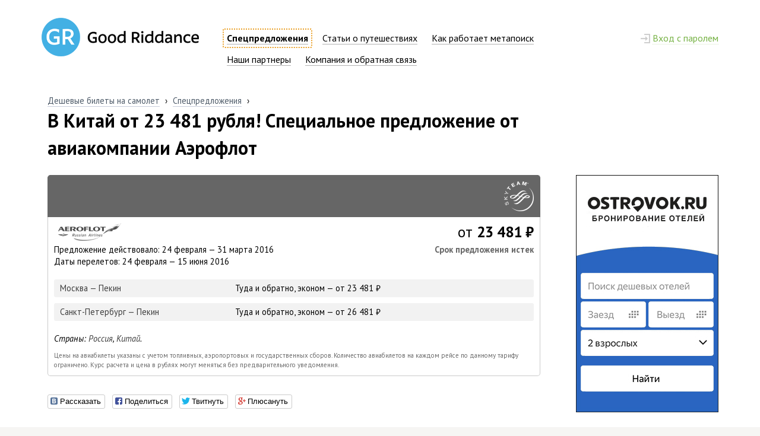

--- FILE ---
content_type: text/html; charset=UTF-8
request_url: https://www.goodriddance.ru/offers/681-aeroflot-v-kitaj/
body_size: 6140
content:
<!DOCTYPE html>
<html>
   <head>
      <title>В Китай от 23 481 рубля! Специальное предложение от авиакомпании Аэрофлот</title>
      <meta http-equiv="Content-Type" content="text/html; charset=UTF-8">
            <meta name="viewport" content="width=1000">
      <meta name="format-detection" content="telephone=no">
      <meta name="description" content="Предложение действовало: 24 февраля — 31 марта 2016 года, даты перелетов: 24 февраля — 15 июня 2016 года. Направления: Москва — Пекин, Санкт-Петербург — Пекин.">
      <!-- TradeDoubler site verification 2864767 -->
      <meta property="og:title" content="В Китай от 23 481 рубля! Специальное предложение от авиакомпании Аэрофлот">
      <meta property="og:image" content="https://www.goodriddance.ru/img/share-picture.jpg">
      <meta property="og:url" content="https://www.goodriddance.ru/offers/681-aeroflot-v-kitaj/">
      <meta property="og:description" content="Предложение действовало: 24 февраля — 31 марта 2016 года, даты перелетов: 24 февраля — 15 июня 2016 года. Направления: Москва — Пекин, Санкт-Петербург — Пекин.">
      <meta property="og:updated_time" content="2017-11-28T12:11:49+03:00">

      <link rel="shortcut icon" href="/favicon.ico?v=5AMjxBkqQQ" type="image/x-icon">
      <link rel="canonical" href="https://www.goodriddance.ru/offers/681-aeroflot-v-kitaj/">                  
      <script type="application/ld+json">
         {
         "@context" : "https://schema.org",
         "@type" : "Organization",
         "name" : "Good Riddance",
         "url" : "https://www.goodriddance.ru",
         "logo": "https://www.goodriddance.ru/img/gr-logo-share.png",
         "sameAs" : [
         "https://vk.com/goodriddance_ru",
         "https://www.facebook.com/goodriddance.ru",
         "https://plus.google.com/+GoodriddanceRu",
         "https://twitter.com/griddance_ru"
         ]
         }
      </script>

      <script type="application/ld+json">
         {
         "@context" : "http://schema.org",
         "@type" : "WebSite",
         "name" : "Good Riddance",
         "url" : "https://www.goodriddance.ru"
         }
      </script>

      <link href='//fonts.googleapis.com/css?family=PT+Sans:400,700,400italic&subset=latin-ext,cyrillic-ext' rel='stylesheet' type='text/css'>
      <link href="/css/main.min.css?7072016230" rel="stylesheet" type="text/css" media="all"> 
      <link href="/css/search-panel-complete.min.css?7072016230" rel="stylesheet" type="text/css" media="all"><link href="/css/places.min.css?7072016230" rel="stylesheet" type="text/css" media="all"><link href="/css/social-likes-birman.css?7072016230" rel="stylesheet" type="text/css" media="all">      <script type="text/javascript" src="/js/locale.js?7072016230" charset="utf-8"></script>
      <script type="text/javascript" src="/js/jquery.js?7072016230" charset="utf-8"></script>
      <script>
var socialLikesButtons = {
  twitter: {
    counterUrl: 'https://opensharecount.com/count.json?url={url}&callback=?',
    convertNumber: function(data) {
      return data.count;
    }
  }
};
</script><script type="text/javascript" src="/js/social-likes.min.js?7072016230" charset="utf-8"></script>      <script type="text/javascript" src="/js/display.min.js?7072016230" charset="utf-8"></script>
      <script type="text/javascript" src="/js/search-panel-complete.min.js?7072016230" charset="utf-8"></script><script type="text/javascript" src="/js/offers.min.js?7072016230" charset="utf-8"></script>      <script>
  (function(i,s,o,g,r,a,m){i['GoogleAnalyticsObject']=r;i[r]=i[r]||function(){
  (i[r].q=i[r].q||[]).push(arguments)},i[r].l=1*new Date();a=s.createElement(o),
  m=s.getElementsByTagName(o)[0];a.async=1;a.src=g;m.parentNode.insertBefore(a,m)
  })(window,document,'script','//www.google-analytics.com/analytics.js','ga');
  
  ga('create', 'UA-53040713-1', 'auto');
  
  ga('send', 'pageview');

</script>
   </head>
   <body>
            <div id="login-form" class="login-bubble"><div class="head">
   <h3 style="display: inline-block;">Не узнаю вас в гриме</h3>
   <div class="close"></div></div>
<form action="/login/do.php" method="post">
   <input name="from_url" type="hidden" value="/offers/681-aeroflot-v-kitaj/">
   <div class="info-table">
      <div class="row">
         <div class="cell">Эл. почта</div>
         <div class="cell">
            <input id="login-user" name="user" type="text" value="" class="textedit" spellcheck="false" autocomplete="off" autocapitalize="off" autocorrect="off">
         </div>
      </div>
      <div class="row">
         <div class="cell">Пароль</div>
         <div class="cell">
            <input id="login-pass" name="passwd" type="password" value="" class="textedit" style="margin-bottom: 3px;" spellcheck="false" autocomplete="off" autocapitalize="off" autocorrect="off">
            <input type="checkbox" name="dontremember" id="login-save" class="css-checkbox" value="yes"><label for="login-save" class="css-check-label">чужой компьютер</label>
         </div>
      </div>
      <div class="row">
         <div class="cell"></div>
         <div class="cell">
            <div class="login-button">Войти</div>
         </div>
      </div>
   </div>
</form>
<div class="line">
   <div class="text">Только зарегистрированные пользователи могут получать интересные новости и&nbsp;спецпредложения от&nbsp;авиакомпаний, управлять подпиской и&nbsp;оставлять комментарии в&nbsp;блоге. Так исторически сложилось. Вы&nbsp;не&nbsp;волнуйтесь, у&nbsp;нас очень быстрая и&nbsp;даже немного приятная регистрация.</div>
</div>
<div class="line">
   <a href="/reg/" class="reg-button">Регистрация</a><div style="display: inline-block; position: relative; margin-left: -9px;">или <a href="/restore/" class="blue-dark"><span>восстановление пароля</span></a>.</div>
</div>
</div>      <div class="container">
         <div class="main-block">
                           <div class="header">
                  <div class="row">
                     <div class="logo"><a href="/"><img src="/img/gr-logo.png?21022015252" width="265" height="65" alt="(GR) Good Riddance"></a></div>
                     <div class="menu-cont"><div class="main-menu"><div class="item sel"><a href="/offers/" class="black"><span>Спецпредложения</span></a></div><div class="item"><a href="/blog/" class="black"><span>Статьи о путешествиях</span></a></div><div class="item"><a href="/how/" class="black"><span>Как работает метапоиск</span></a></div><div class="item"><a href="/partners/" class="black"><span>Наши партнеры</span></a></div><div class="item"><a href="/company/" class="black"><span>Компания и обратная связь</span></a></div></div></div>
                     <div class="lcont"><div class="main-menu"><div class="item right"><span id="show-login" class="green-dott-plus"><span class="lock-ico"></span>&nbsp;<span class="line">Вход с паролем</span></span></div></div></div>
                  </div>
               </div>
                        <div class="text-block" style="max-width: 800px;">
   <div class="breadcrumbs clear">
      <div class="item" itemscope="itemscope" itemtype="http://data-vocabulary.org/Breadcrumb">
         <a itemprop="url" href="/" class="grey-dark"><span itemprop="title">Дешевые билеты на&nbsp;самолет</span></a>
      </div>
      <div class="sep">›</div>
      <div class="item" itemscope="itemscope" itemtype="http://data-vocabulary.org/Breadcrumb">
         <a itemprop="url" href="/offers/" class="grey-dark"><span itemprop="title">Спецпредложения</span></a>
      </div>
      <div class="sep">›</div>
   </div>
   <h1>В Китай от 23&nbsp;481 рубля! Специальное предложение от авиакомпании Аэрофлот</h1><br>
</div>
<div class="info-table">
   <div class="row">
      <div class="cell" style="padding-left: 10px;">
         <script type="application/ld+json">
            {
            "@context": "http://schema.org/",
            "@type": "Product",
            "name": "В Китай от 23&nbsp;481 рубля! Специальное предложение от авиакомпании Аэрофлот",
            "image": "https://www.goodriddance.ru/images/airlines/120x30/SU.png",
            "brand": {
            "@type": "Thing",
            "name": "Aeroflot"
            },
            "offers": {
            "@type": "AggregateOffer",
            "lowPrice": "23481",
            "priceCurrency": "RUB"
            }
            }
         </script>
<div class="offer off margin"><div class="offer-head" style="background: #0d4489; border-color: #0d4489;"><div class="head-cell"></div><div class="head-cell alias"><img src="/img/skyteam-white.png" width="50" height="50" alt="SkyTeam" /></div></div><div class="offer-body"><div class="placetable"><div class="row"><div class="cell"><img src="/images/airlines/120x30/SU.png" width="120" height="30" alt="Aeroflot" /></div><div class="cell price-cell">от&nbsp;<b>23&nbsp;481&nbsp;&#8381;</b></div></div><div class="row dates-row"><div class="cell">Предложение действовало: 24&nbsp;февраля&nbsp;&mdash; 31&nbsp;марта 2016<br>Даты перелетов: 24&nbsp;февраля&nbsp;&mdash; 15&nbsp;июня 2016</div><div class="cell" style="color: #0d4489;"><b>Срок предложения истек</b></div></div></div><div class="routes"><div class="route" data-origin="MOW" data-destination="BJS" data-begin="24.02.2016" data-end="15.06.2016" data-class="0"><div class="name"><a href="/cities/mow-bjs/" style="color: #0d4489;">Москва&nbsp;&mdash; Пекин</a></div><div class="detail">Туда и&nbsp;обратно, эконом&nbsp;&mdash; от&nbsp;23&nbsp;481&nbsp;&#8381;</div><div class="fields"><input class="first-date" style="width: 50%;" type="text" value="" placeholder="Туда" data-value="" spellcheck="false" autocomplete="off" autocapitalize="off" autocorrect="off"><input class="second-date" style="width: 50%;" type="text" value="" placeholder="Обратно" data-value="" spellcheck="false" autocomplete="off" autocapitalize="off" autocorrect="off"></div><div class="date-button" style="background: #0d4489; color: #ffffff;">Выбрать даты</div><div class="find-button">Найти билеты</div></div><div class="route" data-origin="LED" data-destination="BJS" data-begin="24.02.2016" data-end="15.06.2016" data-class="0"><div class="name"><a href="/cities/led-bjs/" style="color: #0d4489;">Санкт-Петербург&nbsp;&mdash; Пекин</a></div><div class="detail">Туда и&nbsp;обратно, эконом&nbsp;&mdash; от&nbsp;26&nbsp;481&nbsp;&#8381;</div><div class="fields"><input class="first-date" style="width: 50%;" type="text" value="" placeholder="Туда" data-value="" spellcheck="false" autocomplete="off" autocapitalize="off" autocorrect="off"><input class="second-date" style="width: 50%;" type="text" value="" placeholder="Обратно" data-value="" spellcheck="false" autocomplete="off" autocapitalize="off" autocorrect="off"></div><div class="date-button" style="background: #0d4489; color: #ffffff;">Выбрать даты</div><div class="find-button">Найти билеты</div></div></div><div class="countries">Страны: <a href="/countries/ru/" style="color: #0d4489;">Россия</a>, <a href="/countries/cn/" style="color: #0d4489;">Китай</a>.</div><div class="legal"><noindex>Цены на&nbsp;авиабилеты указаны с&nbsp;учетом топливных, аэропортовых и&nbsp;государственных сборов. Количество авиабилетов на&nbsp;каждом рейсе по&nbsp;данному тарифу ограничено. Курс расчета и&nbsp;цена в&nbsp;рублях могут меняться без предварительного уведомления.</noindex></div></div></div>         <div class="social-likes" data-url="https://www.goodriddance.ru/offers/681-aeroflot-v-kitaj/" data-counters="yes"><div class="vkontakte" onClick="ga('send', 'event', 'Кнопки соцсетей', 'Вконтакте');">Рассказать</div><div class="facebook" onClick="ga('send', 'event', 'Кнопки соцсетей', 'Фейсбук');">Поделиться</div><div class="twitter" onClick="ga('send', 'event', 'Кнопки соцсетей', 'Твиттер');">Твитнуть</div><div class="plusone" onClick="ga('send', 'event', 'Кнопки соцсетей', 'Гугл-плюс');">Плюсануть</div></div>
      </div>
      <div class="cell" style="width: 60px;"></div>
      <div class="cell" style="width: 240px;"><script>ga('send', 'event', 'Реклама', 'Показ баннера', 'Островок 240x400');</script><a href="/banner.php?id=5" rel="nofollow" target="blank_" onClick="ga('send', 'event', 'Реклама', 'Переход по баннеру', 'Островок 240x400');"><img src="/images/banners/ostrovok_240.jpg?21022015252"></a></div>
   </div>
</div>
</div></div><div class="footer">
   <div class="block">
      <div class="another-table" style="color: black;padding: 0 0 0 10px;">
                     <div class="row" style="margin-bottom:50px;">
               <div class="cell" style="width: 30%;"><b style="font-size: 110%;">Страны</b><br><div class="footer-menu" style="margin-top: 12px; max-height: 9em;"><div class="item"><a href="/countries/ru/" class="grey-dark"><span>Россия</span></a></div><div class="item"><a href="/countries/th/" class="grey-dark"><span>Таиланд</span></a></div><div class="item"><a href="/countries/es/" class="grey-dark"><span>Испания</span></a></div><div class="item"><a href="/countries/fr/" class="grey-dark"><span>Франция</span></a></div><div class="item"><a href="/countries/eg/" class="grey-dark"><span>Египет</span></a></div><div class="item"><a href="/countries/il/" class="grey-dark"><span>Израиль</span></a></div><div class="item"><a href="/countries/cz/" class="grey-dark"><span>Чехия</span></a></div><div class="item"><a href="/countries/it/" class="grey-dark"><span>Италия</span></a></div><div class="item"><a href="/countries/us/" class="grey-dark"><span>США</span></a></div><div class="item"><a href="/countries/fi/" class="grey-dark"><span>Финляндия</span></a></div><div class="item"><a href="/countries/am/" class="grey-dark"><span>Армения</span></a></div><div class="item"><a href="/countries/tr/" class="grey-dark"><span>Турция</span></a></div><div class="item"><a href="/countries/de/" class="grey-dark"><span>Германия</span></a></div><div class="item"><a href="/countries/at/" class="grey-dark"><span>Австрия</span></a></div><div class="item"><a href="/countries/gb/" class="grey-dark"><span>Великобритания</span></a></div><div class="item"><a href="/countries/nl/" class="grey-dark"><span>Нидерланды</span></a></div><div class="item"><a href="/countries/kz/" class="grey-dark"><span>Казахстан</span></a></div><div class="item"><a href="/countries/cn/" class="grey-dark"><span>Китай</span></a></div><div class="item"><a href="/countries/uz/" class="grey-dark"><span>Узбекистан</span></a></div><div class="item"><a href="/countries/by/" class="grey-dark"><span>Беларусь</span></a></div><div class="item"><a href="/countries/in/" class="grey-dark"><span>Индия</span></a></div><div class="item"><a href="/countries/me/" class="grey-dark"><span>Черногория</span></a></div></div><div style="margin-top: 12px;"><a href="/countries/" class="blue-dark"><span>Все страны</span></a></div></div><div class="cell" style="width: 3%;"></div><div class="cell" style="width: 30%;"><b style="font-size: 110%;">Города</b><br><div class="footer-menu" style="margin-top: 12px; max-height: 9em;"><div class="item"><a href="/cities/to-mow/" class="grey-dark"><span>Москва</span></a></div><div class="item"><a href="/cities/to-bkk/" class="grey-dark"><span>Бангкок</span></a></div><div class="item"><a href="/cities/to-ayt/" class="grey-dark"><span>Анталья</span></a></div><div class="item"><a href="/cities/to-par/" class="grey-dark"><span>Париж</span></a></div><div class="item"><a href="/cities/to-msq/" class="grey-dark"><span>Минск</span></a></div><div class="item"><a href="/cities/to-tlv/" class="grey-dark"><span>Тель-Авив</span></a></div><div class="item"><a href="/cities/to-prg/" class="grey-dark"><span>Прага</span></a></div><div class="item"><a href="/cities/to-rom/" class="grey-dark"><span>Рим</span></a></div><div class="item"><a href="/cities/to-nyc/" class="grey-dark"><span>Нью-Йорк</span></a></div><div class="item"><a href="/cities/to-hel/" class="grey-dark"><span>Хельсинки</span></a></div><div class="item"><a href="/cities/to-evn/" class="grey-dark"><span>Ереван</span></a></div><div class="item"><a href="/cities/to-ist/" class="grey-dark"><span>Стамбул</span></a></div><div class="item"><a href="/cities/to-ber/" class="grey-dark"><span>Берлин</span></a></div><div class="item"><a href="/cities/to-vie/" class="grey-dark"><span>Вена</span></a></div><div class="item"><a href="/cities/to-lon/" class="grey-dark"><span>Лондон</span></a></div><div class="item"><a href="/cities/to-ams/" class="grey-dark"><span>Амстердам</span></a></div><div class="item"><a href="/cities/to-ala/" class="grey-dark"><span>Алматы</span></a></div><div class="item"><a href="/cities/to-bjs/" class="grey-dark"><span>Пекин</span></a></div><div class="item"><a href="/cities/to-tas/" class="grey-dark"><span>Ташкент</span></a></div><div class="item"><a href="/cities/to-msq/" class="grey-dark"><span>Минск</span></a></div><div class="item"><a href="/cities/to-goi/" class="grey-dark"><span>Гоа</span></a></div><div class="item"><a href="/cities/to-tiv/" class="grey-dark"><span>Тиват</span></a></div><div class="item"><a href="/cities/to-rix/" class="grey-dark"><span>Рига</span></a></div><div class="item"><a href="/cities/to-tbs/" class="grey-dark"><span>Тбилиси</span></a></div><div class="item"><a href="/cities/to-hkg/" class="grey-dark"><span>Гонконг</span></a></div><div class="item"><a href="/cities/to-dxb/" class="grey-dark"><span>Дубай</span></a></div><div class="item"><a href="/cities/to-sgn/" class="grey-dark"><span>Хошимин</span></a></div></div><div style="margin-top: 12px;"><a href="/cities/" class="blue-dark"><span>Все города</span></a></div></div><div class="cell" style="width: 3%;"></div><div class="cell" style="width: 30%;"><b style="font-size: 110%;">Авиакомпании</b><br><div class="footer-menu" style="margin-top: 12px; max-height: 9em;"><div class="item"><a href="/airlines/su/" class="grey-dark"><span>Аэрофлот</span></a></div><div class="item"><a href="/airlines/u6/" class="grey-dark"><span>Уральские авиалинии</span></a></div><div class="item"><a href="/airlines/ut/" class="grey-dark"><span>ЮТэйр</span></a></div><div class="item"><a href="/airlines/lh/" class="grey-dark"><span>Lufthansa</span></a></div><div class="item"><a href="/airlines/s7/" class="grey-dark"><span>S7 Airlines</span></a></div><div class="item"><a href="/airlines/fv/" class="grey-dark"><span>Россия</span></a></div><div class="item"><a href="/airlines/r2/" class="grey-dark"><span>Orenair</span></a></div><div class="item"><a href="/airlines/ey/" class="grey-dark"><span>Etihad Airways</span></a></div><div class="item"><a href="/airlines/kl/" class="grey-dark"><span>KLM</span></a></div><div class="item"><a href="/airlines/qr/" class="grey-dark"><span>Qatar Airways</span></a></div><div class="item"><a href="/airlines/af/" class="grey-dark"><span>Air France</span></a></div><div class="item"><a href="/airlines/ab/" class="grey-dark"><span>Air Berlin</span></a></div><div class="item"><a href="/airlines/az/" class="grey-dark"><span>Alitalia</span></a></div><div class="item"><a href="/airlines/ek/" class="grey-dark"><span>Emirates</span></a></div><div class="item"><a href="/airlines/lx/" class="grey-dark"><span>Swiss</span></a></div><div class="item"><a href="/airlines/yc/" class="grey-dark"><span>Ямал</span></a></div><div class="item"><a href="/airlines/ay/" class="grey-dark"><span>Finnair</span></a></div><div class="item"><a href="/airlines/bt/" class="grey-dark"><span>AirBaltic</span></a></div><div class="item"><a href="/airlines/ib/" class="grey-dark"><span>Iberia</span></a></div><div class="item"><a href="/airlines/cx/" class="grey-dark"><span>Cathay Pacific</span></a></div><div class="item"><a href="/airlines/dl/" class="grey-dark"><span>Delta Air Lines</span></a></div><div class="item"><a href="/airlines/ba/" class="grey-dark"><span>British Airways</span></a></div></div><div style="margin-top: 12px;"><a href="/airlines/" class="blue-dark"><span>Все авиакомпании</span></a></div></div>            </div>
            <!--<div class="row" style="margin-bottom:50px; margin-top: 30px;">
               <div class="cell"><b style="font-size: 110%;">Популярные направления</b><br><div class="footer-menu" style="margin-top: 12px; max-height: 3.2em;"><div class="item"><a href="/cities/noz-sof/" class="grey-dark"><span>Новокузнецк &rarr; София</span></a></div><div class="item"><a href="/cities/yea-sfo/" class="grey-dark"><span>Эдмонтон &rarr; Сан-Франциско</span></a></div><div class="item"><a href="/cities/tll-lux/" class="grey-dark"><span>Таллин &rarr; Люксембург</span></a></div><div class="item"><a href="/cities/lys-hnl/" class="grey-dark"><span>Лион &rarr; Гонолулу</span></a></div><div class="item"><a href="/cities/prg-ala/" class="grey-dark"><span>Прага &rarr; Алматы</span></a></div><div class="item"><a href="/cities/ala-lpa/" class="grey-dark"><span>Алматы &rarr; Гран-Канария</span></a></div><div class="item"><a href="/cities/par-hel/" class="grey-dark"><span>Париж &rarr; Хельсинки</span></a></div><div class="item"><a href="/cities/ods-las/" class="grey-dark"><span>Одесса &rarr; Лас-Вегас</span></a></div><div class="item"><a href="/cities/kuf-sin/" class="grey-dark"><span>Самара &rarr; Сингапур</span></a></div><div class="item"><a href="/cities/ala-mrv/" class="grey-dark"><span>Алматы &rarr; Минеральные Воды</span></a></div><div class="item"><a href="/cities/ren-kja/" class="grey-dark"><span>Оренбург &rarr; Красноярск</span></a></div><div class="item"><a href="/cities/yyc-atq/" class="grey-dark"><span>Калгари &rarr; Амритсар</span></a></div><div class="item"><a href="/cities/rov-noz/" class="grey-dark"><span>Ростов-на-Дону &rarr; Новокузнецк</span></a></div><div class="item"><a href="/cities/lbd-ist/" class="grey-dark"><span>Худжанд &rarr; Стамбул</span></a></div><div class="item"><a href="/cities/fuk-cph/" class="grey-dark"><span>Фукуока &rarr; Копенгаген</span></a></div></div></div>
            </div>-->
                  <div class="row">
            <div class="cell" style="width: 33%;">&copy; Good Riddance<span style="font-size: 80%;">, 2014&ndash;2026</span></div>
            <div class="cell" style="width: 42%;"><div class="footer-menu"><div class="item"><a href="/terms/" class="blue-dark"><span>Условия использования</span></a></div><div class="item"><a href="/privacy/" class="blue-dark"><span>Политика конфиденциальности</span></a></div></div></div>
            <div class="cell" style="width: 25%;">
                                 <div class="social-block">
                     <noindex>
                        <a rel="nofollow" class="vk-ico" href="https://vk.com/goodriddance_ru" title="Наша страница во Вконтакте"></a>
                        <a rel="nofollow" class="fb-ico" href="https://www.facebook.com/goodriddance.ru" title="Наша страница в Фейсбуке"></a>
                        <a rel="nofollow" class="gp-ico" href="https://www.google.com/+GoodriddanceRu" title="Наша страница в Гугл-плюс"></a>
                        <a rel="nofollow" class="twitter-ico" href="https://twitter.com/griddance_ru" title="Наш аккаунт в Твиттере"></a>
                     </noindex>
                  </div>
                           </div>
         </div>
      </div>
   </div>
</div>
<!-- Yandex.Metrika counter --> <script type="text/javascript" > (function(m,e,t,r,i,k,a){m[i]=m[i]||function(){(m[i].a=m[i].a||[]).push(arguments)}; m[i].l=1*new Date();k=e.createElement(t),a=e.getElementsByTagName(t)[0],k.async=1,k.src=r,a.parentNode.insertBefore(k,a)}) (window, document, "script", "https://mc.yandex.ru/metrika/tag.js", "ym"); ym(28564906, "init", { clickmap:true, trackLinks:true, accurateTrackBounce:true, webvisor:true }); </script> <noscript><div><img src="https://mc.yandex.ru/watch/28564906" style="position:absolute; left:-9999px;" alt="" /></div></noscript> <!-- /Yandex.Metrika counter --></body>
</html>
<!-- 0.1079 сек. -->